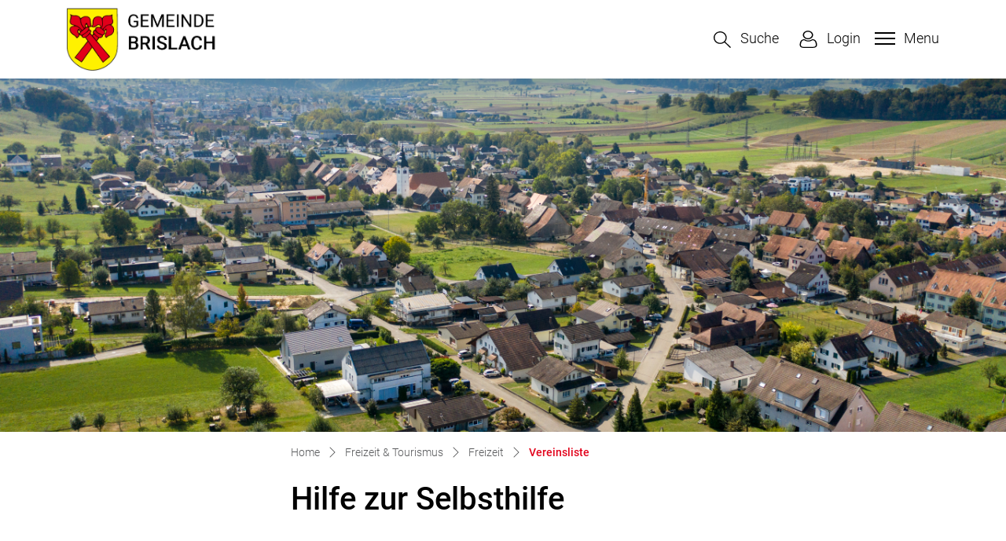

--- FILE ---
content_type: text/html; charset=UTF-8
request_url: https://www.brislach.ch/vereinsliste/35376
body_size: 7608
content:
<!doctype html>

    <html lang="de-CH"> 
<head>
    
    <meta charset="UTF-8"/><meta property="cms:stats-title" content="Freizeit &amp; Tourismus/Freizeit/Vereinsliste/Hilfe zur Selbsthilfe">
        <meta property="cms:stats-objtype" content="verein">                            <meta property="cms:stats-type" content="on">
    <meta property="cms:stats-objid" content="35376">
    <meta property="cms:stats-trackerid"
          content="89">
    <meta property="cms:stats-url" content="https://stats.i-web.ch/statistic.php">

    
            <meta http-equiv="x-ua-compatible" content="ie=edge">
    <meta name="viewport" content="width=device-width, initial-scale=1">

            <title>    Brislach - Hilfe zur Selbsthilfe
</title>

            <meta property="og:title" content="Hilfe zur Selbsthilfe" />
<meta property="og:type" content="" />
<meta property="og:url" content="https://www.brislach.ch/vereinsliste/35376" />

                    <link href="/compiled/legacy/css/legacy.9c5facc20eacee6a3099.css" type="text/css" rel="stylesheet"/><link rel="shortcut icon" href="/dist/brislach/2024/images/icons/favicon.010130908041a50b68ad.ico" />
    <link rel="apple-touch-icon" sizes="180x180" href="/dist/brislach/2024/images/icons/apple-touch-icon.146ebdf74216f1000882.png">
    <link rel="icon" type="image/png" sizes="32x32" href="/dist/brislach/2024/images/icons/favicon-32x32.0bb3e8f33b35281634db.png">
    <link rel="icon" type="image/png" sizes="16x16" href="/dist/brislach/2024/images/icons/favicon-16x16.93406565303e284581f9.png">
    <link rel="mask-icon" href="/dist/brislach/2024/images/icons/safari-pinned-tab.af9a9c17c71f9e7a9a52.svg" color="#5bbad5">
    <link href="/dist/brislach/2024/css/main.241ec4b29d5c0c33885a.css"
        type="text/css"
        rel="stylesheet" />
        <script type="text/javascript" src="/compiled/legacy/js/legacy.51916f73dcb2b798ddfe.js"></script>
<link rel="stylesheet" href="/assets/styles/app-99aa06d3014798d86001c324468d497f.css">
<script type="importmap">
{
    "imports": {
        "app": "/assets/app-984d9b8fe51b35b653b538b1fef3f048.js",
        "/assets/styles/app.css": "data:application/javascript,"
    }
}
</script>
<link rel="modulepreload" href="/assets/app-984d9b8fe51b35b653b538b1fef3f048.js">
<script type="module">import 'app';</script>
        </head>

    <body data-header-selector=".header-container" data-footer-selector=".footer-container" class="verein_35376">

            
    
        <div class="icms-a4a-sprunglinks">
    <ul><li>
                <a accesskey="0" title="[ALT + 0]" href="/_rtr/home" class="sr-only sr-only-focusable">zur Startseite</a>
            </li><li>
            <a accesskey="1" title="[ALT + 1]" href="#icms-navbar" class="sr-only sr-only-focusable">Direkt zur Hauptnavigation</a>
        </li>
        <li>
            <a accesskey="2" title="[ALT + 2]" href="#maincontent" class="sr-only sr-only-focusable">Direkt zum Inhalt</a>
        </li>
        <li>
            <a accesskey="3" title="[ALT + 3]" href="/_rtr/suchformular" class="sr-only sr-only-focusable">Direkt zur Suche</a>
        </li>
        <li>
            <a accesskey="4" title="[ALT + 4]" href="/_rtr/index" class="sr-only sr-only-focusable">Direkt zum Stichwortverzeichnis</a>
        </li></ul>
</div>

                
<header id="site-header" class="fixed-top header-container"><div class="header__middle container-fluid">
            <div class="container">
                <div class="row">
                    <div class="col-5">
                        <a href="/_rtr/home" class="navbar-brand">
                                                            <img src="/dist/brislach/2024/images/logo.8a44149e604e5b7d8ec4.png" alt="Brislach" />
                                                        <span class="sr-only">Brislach</span>
                        </a>
                    </div>
                    
                    <div class="col-2">
                        <nav class="icms-mainmenu-container navbar-md-collapse mt-md-3">
                            <div id="icms-navbar"
                            data-open-to-current="0"
                            data-elippsis-overflow="0"
                            class="w-100 justify-content-between"
                            data-hamburger-hidden-above="767">
                                <ul id="menu-main-menu" class="order-first">
            <li class="first has-sub menu-item  menu-portraitre menu-level-1"><a href="/portraitre">Portrait</a><ul class="sub-menu sub-menu-level-2">
            <li class="icms-menu-repeated-title"><a class="menuLevelTitle" href="/portraitre">
                    Portrait
                    </a></li>
                <li class="first last has-sub menu-item  menu-portraitred menu-level-2"><a href="/portraitred">Portrait</a><ul class="sub-menu sub-menu-level-3">
            <li class="icms-menu-repeated-title"><a class="menuLevelTitle" href="/portraitred">
                    Portrait
                    </a></li>
                <li class="first menu-item  menu-bersicht menu-level-3"><a href="/portraitfs">Übersicht</a>
        </li><li class="menu-item  menu-ortsplan menu-level-3"><a href="/ortsplan">Ortsplan</a>
        </li><li class="menu-item  menu-wanderkartewald menu-level-3"><a href="/wanderkartewald">Wanderkarte Wald</a>
        </li><li class="menu-item  menu-gis menu-level-3"><a href="/gis" target="_blank">GIS</a>
        </li><li class="menu-item  menu-bildergalerie menu-level-3"><a href="/bildergalerie">Bildergalerie</a>
        </li><li class="menu-item  menu-geschichtefs menu-level-3"><a href="/geschichtefs">Geschichte</a>
        </li><li class="last menu-item  menu-telefonnummern menu-level-3"><a href="/telefonnummern">Telefonnummern</a>
        </li>
        </ul>
        </li>
        </ul>
        </li><li class="has-sub menu-item  menu-verwaltungundpolitik menu-level-1"><a href="/verwaltungundpolitik">Verwaltung &amp; Politik</a><ul class="sub-menu sub-menu-level-2">
            <li class="icms-menu-repeated-title"><a class="menuLevelTitle" href="/verwaltungundpolitik">
                    Verwaltung &amp; Politik
                    </a></li>
                <li class="first has-sub menu-item  menu-verwaltungred menu-level-2"><a href="/verwaltungred">Verwaltung</a><ul class="sub-menu sub-menu-level-3">
            <li class="icms-menu-repeated-title"><a class="menuLevelTitle" href="/verwaltungred">
                    Verwaltung
                    </a></li>
                <li class="first menu-item  menu-bersicht3 menu-level-3"><a href="/verwaltungfs">Übersicht</a>
        </li><li class="menu-item  menu-offnungszeiten menu-level-3"><a href="/offnungszeiten">Öffnungszeiten</a>
        </li><li class="menu-item  menu-personenregister menu-level-3"><a href="/personenregister">Personenregister</a>
        </li><li class="menu-item  menu-aemter menu-level-3"><a href="/aemter">Ämter</a>
        </li><li class="menu-item  menu-online-schalter menu-level-3"><a href="/online-schalter">Online-Schalter</a>
        </li><li class="menu-item  menu-dienstleistungen menu-level-3"><a href="/dienstleistungen">Dienstleistungen</a>
        </li><li class="menu-item  menu-lebenslagen menu-level-3"><a href="/lebenslagen">Lebenslagen</a>
        </li><li class="menu-item  menu-reglemente menu-level-3"><a href="/reglemente">Reglemente</a>
        </li><li class="menu-item  menu-publikationen menu-level-3"><a href="/publikationen">Publikationen</a>
        </li><li class="menu-item  menu-gesuchsformulare menu-level-3"><a href="/gesuchsformulare">Gesuchsformulare</a>
        </li><li class="last has-sub menu-item  menu-abfall menu-level-3"><a href="/abfall">Abfall</a><ul class="sub-menu sub-menu-level-4">
            <li class="icms-menu-repeated-title"><a class="menuLevelTitle" href="/abfall">
                    Abfall
                    </a></li>
                <li class="first menu-item  menu-abfalldaten menu-level-4"><a href="/abfalldaten">Abfallsammlungen</a>
        </li><li class="menu-item  menu-abfallarten menu-level-4"><a href="/abfallarten">Abfallarten</a>
        </li><li class="last menu-item  menu-abfallorte menu-level-4"><a href="/abfallorte">Sammelstellen</a>
        </li>
        </ul>
        </li>
        </ul>
        </li><li class="last has-sub menu-item  menu-politikre menu-level-2"><a href="/politikre">Politik</a><ul class="sub-menu sub-menu-level-3">
            <li class="icms-menu-repeated-title"><a class="menuLevelTitle" href="/politikre">
                    Politik
                    </a></li>
                <li class="first menu-item  menu-bersicht32 menu-level-3"><a href="/politikfs">Übersicht</a>
        </li><li class="has-sub menu-item  menu-abstimmungen menu-level-3"><a href="/abstimmungen">Abstimmungen</a><ul class="sub-menu sub-menu-level-4">
            <li class="icms-menu-repeated-title"><a class="menuLevelTitle" href="/abstimmungen">
                    Abstimmungen
                    </a></li>
                <li class="first menu-item  menu-abstimmungen.vorlagen menu-level-4"><a href="/abstimmungen/vorlagen">Archiv / Suche</a>
        </li><li class="last menu-item  menu-abstimmungen.polinfos menu-level-4"><a href="/abstimmungen/informationen">Generelle Informationen</a>
        </li>
        </ul>
        </li><li class="menu-item  menu-behoerden menu-level-3"><a href="/behoerden">Behörden</a>
        </li><li class="menu-item  menu-behoerdenmitglieder menu-level-3"><a href="/behoerdenmitglieder">Behördenmitglieder</a>
        </li><li class="menu-item  menu-kommissionen menu-level-3"><a href="/kommissionen">Kommissionen</a>
        </li><li class="menu-item  menu-parteien menu-level-3"><a href="/parteien">Parteien</a>
        </li><li class="menu-item  menu-gemeindeversammlung menu-level-3"><a href="/gemeindeversammlung">Gemeindeversammlung</a>
        </li><li class="last menu-item  menu-hornvierunde menu-level-3"><a href="/hornvierunde">Hornvieh-Rundi</a>
        </li>
        </ul>
        </li>
        </ul>
        </li><li class="has-sub menu-item  menu-finanzenundwirtschaft menu-level-1"><a href="/finanzenundwirtschaft">Finanzen &amp; Wirtschaft</a><ul class="sub-menu sub-menu-level-2">
            <li class="icms-menu-repeated-title"><a class="menuLevelTitle" href="/finanzenundwirtschaft">
                    Finanzen &amp; Wirtschaft
                    </a></li>
                <li class="first has-sub menu-item  menu-finanzen menu-level-2"><a href="/finanzen">Finanzen</a><ul class="sub-menu sub-menu-level-3">
            <li class="icms-menu-repeated-title"><a class="menuLevelTitle" href="/finanzen">
                    Finanzen
                    </a></li>
                <li class="first menu-item  menu-uebersichtfinanzen menu-level-3"><a href="/uebersichtfinanzen">Übersicht</a>
        </li><li class="menu-item  menu-budget menu-level-3"><a href="/budget">Budget</a>
        </li><li class="menu-item  menu-rechnung menu-level-3"><a href="/rechnung">Rechnung</a>
        </li><li class="menu-item  menu-steuerfuss menu-level-3"><a href="/steuerfuss">Steuerfuss</a>
        </li><li class="last menu-item  menu-finanzkennzahlen menu-level-3"><a href="/finanzkennzahlen">Finanzkennzahlen</a>
        </li>
        </ul>
        </li><li class="last has-sub menu-item  menu-wirtschaftre menu-level-2"><a href="/wirtschaftre">Wirtschaft</a><ul class="sub-menu sub-menu-level-3">
            <li class="icms-menu-repeated-title"><a class="menuLevelTitle" href="/wirtschaftre">
                    Wirtschaft
                    </a></li>
                <li class="first menu-item  menu-bersicht1 menu-level-3"><a href="/gewerbefs">Übersicht</a>
        </li><li class="last menu-item  menu-firmenverzeichnis menu-level-3"><a href="/firmenverzeichnis">Firmenverzeichnis</a>
        </li>
        </ul>
        </li>
        </ul>
        </li><li class="has-sub menu-item  menu-bildungundsoziales menu-level-1"><a href="/bildungundsoziales">Bildung &amp; Soziales</a><ul class="sub-menu sub-menu-level-2">
            <li class="icms-menu-repeated-title"><a class="menuLevelTitle" href="/bildungundsoziales">
                    Bildung &amp; Soziales
                    </a></li>
                <li class="first has-sub menu-item  menu-bildungre menu-level-2"><a href="/bildungre">Bildung</a><ul class="sub-menu sub-menu-level-3">
            <li class="icms-menu-repeated-title"><a class="menuLevelTitle" href="/bildungre">
                    Bildung
                    </a></li>
                <li class="first menu-item  menu-bersicht2 menu-level-3"><a href="/bildungfs">Übersicht</a>
        </li><li class="menu-item  menu-schulen menu-level-3"><a href="/schulen">Schulen</a>
        </li><li class="menu-item  menu-bibliotheken menu-level-3"><a href="/bibliotheken">Bibliotheken</a>
        </li><li class="last menu-item  menu-mittagstisch menu-level-3"><a href="/mittagstisch">Mittagstisch</a>
        </li>
        </ul>
        </li><li class="last has-sub menu-item  menu-soziales menu-level-2"><a href="/soziales">Soziales</a><ul class="sub-menu sub-menu-level-3">
            <li class="icms-menu-repeated-title"><a class="menuLevelTitle" href="/soziales">
                    Soziales
                    </a></li>
                <li class="first menu-item  menu-bersicht52 menu-level-3"><a href="/sozialesfs">Übersicht</a>
        </li><li class="last menu-item  menu-organisationen menu-level-3"><a href="/organisationen">Organisationen</a>
        </li>
        </ul>
        </li>
        </ul>
        </li><li class="currentAncestor has-sub menu-item  menu-freizeitundtourismus menu-level-1"><a href="/freizeitundtourismus">Freizeit &amp; Tourismus</a><ul class="sub-menu sub-menu-level-2">
            <li class="icms-menu-repeated-title"><a class="menuLevelTitle" href="/freizeitundtourismus">
                    Freizeit &amp; Tourismus
                    </a></li>
                <li class="currentAncestor first has-sub menu-item  menu-freizeitred menu-level-2"><a href="/freizeitred">Freizeit</a><ul class="sub-menu sub-menu-level-3">
            <li class="icms-menu-repeated-title"><a class="menuLevelTitle" href="/freizeitred">
                    Freizeit
                    </a></li>
                <li class="first menu-item  menu-bersicht0 menu-level-3"><a href="/vereinefs">Übersicht</a>
        </li><li class="active menu-item  menu-vereinsliste menu-level-3"><a href="/vereinsliste">Vereinsliste<span class="sr-only">(ausgewählt)</span></a>
        </li><li class="last menu-item  menu-hallenbelegung menu-level-3"><a href="/hallenbelegung">Hallenbelegung</a>
        </li>
        </ul>
        </li><li class="last has-sub menu-item  menu-tourismusred menu-level-2"><a href="/tourismusred">Tourismus</a><ul class="sub-menu sub-menu-level-3">
            <li class="icms-menu-repeated-title"><a class="menuLevelTitle" href="/tourismusred">
                    Tourismus
                    </a></li>
                <li class="first menu-item  menu-bersicht8 menu-level-3"><a href="/tourismusfs">Übersicht</a>
        </li><li class="menu-item  menu-sehenswuerdigkeiten menu-level-3"><a href="/sehenswuerdigkeiten">Sehenswürdigkeiten</a>
        </li><li class="last menu-item  menu-restaurants menu-level-3"><a href="/restaurants">Restaurants</a>
        </li>
        </ul>
        </li>
        </ul>
        </li><li class="last has-sub menu-item  menu-aktuellesh menu-level-1"><a href="/aktuellesh">Aktuelles</a><ul class="sub-menu sub-menu-level-2">
            <li class="icms-menu-repeated-title"><a class="menuLevelTitle" href="/aktuellesh">
                    Aktuelles
                    </a></li>
                <li class="first last has-sub menu-item  menu-aktuellesred menu-level-2"><a href="/aktuellesred">Aktuelles</a><ul class="sub-menu sub-menu-level-3">
            <li class="icms-menu-repeated-title"><a class="menuLevelTitle" href="/aktuellesred">
                    Aktuelles
                    </a></li>
                <li class="first menu-item  menu-bersicht9 menu-level-3"><a href="/aktuellesfs">Übersicht</a>
        </li><li class="menu-item  menu-app menu-level-3"><a href="/app">Brislach App</a>
        </li><li class="menu-item  menu-anlaesseaktuelles menu-level-3"><a href="/anlaesseaktuelles">Anlässe</a>
        </li><li class="menu-item  menu-aktuellesinformationen menu-level-3"><a href="/aktuellesinformationen">Neuigkeiten / Hornvieh-Poscht</a>
        </li><li class="last menu-item  menu-virtuelledienste menu-level-3"><a href="/profile">Virtuelle Dienste</a>
        </li>
        </ul>
        </li>
        </ul>
        </li>
        </ul>

                            </div>
                        </nav>
                    </div>
                    
                    <div class="col-5 d-flex align-items-end flex-column"><ul class="nav__meta navbar-nav d-flex flex-row mt-md-3"><li class="nav-item">
                                <a class="search__link btn" href="/_rtr/suchformular" role="button">             <span>Suche</span>
        </a>                            </li><li class="nav-item">
                <a class="login__link btn" href="/_rtr/login">                     <span>Login</span>
                </a>
            </li><li class="nav-item burgerli">
                                <button id="icms-hamburger"
                                    class="hamburger-one position-relative"
                                    aria-expanded="false"
                                    aria-label="Toggle navigation">
                                    <div class="position-relative">
                                        <span class="line"></span>
                                        <span class="line"></span>
                                        <span class="line"></span>
                                        <span class="line"></span>
                                    </div>
                                    <span class="menu-text">
                                        Menu
                                    </span>
                                </button>
                            </li>
                        </ul>
                    </div>
                </div>
            </div>
        </div>
    </header>    
                <main role="main">
                                            <div class="swimlane__masthead">
                    <div class="masthead__layout">
                        <div class="masthead__image">
                            <picture>            <!--[if IE 9]>
            <video style="display: none;"><![endif]-->

            <source media="(min-width: 576px)"  srcset="/dist/brislach/2024/images/banner-follow.8c25c4bd5c9e16795f81.jpg"/><source media="(max-width: 575px)"  srcset="/dist/brislach/2024/images/banner-follow.8c25c4bd5c9e16795f81.jpg, /dist/brislach/2024/images/banner-follow.8c25c4bd5c9e16795f81.jpg 2x"/>            <!--[if IE 9]></video><![endif]-->        <img src="/dist/brislach/2024/images/banner-follow.8c25c4bd5c9e16795f81.jpg" alt="" class="img-fluid"/>
        </picture>

                        </div>
                        <div class="masthead__header">
                            <div class="masthead__header__container container">
                                <div>
                                    <div class="partial__breadcrumb pt-3">
                                        <nav aria-label="breadcrumb">
                                            <!-- Breadcrumb1 start (default) -->
                                            <ol id="icms-breadcrumbs" class="breadcrumb m-0" itemscope itemtype="http://schema.org/BreadcrumbList">                <li class="breadcrumb-item" itemprop="itemListElement" itemscope itemtype="http://schema.org/ListItem">
                    <a title="Go to Home" class="" href="/_rtr/home" itemprop="item">
                        <span itemprop="name" class="icon-container">Home</span>
                    </a>
                    <meta itemprop="position" content="1"/><span class='separator'></span></li><li class="freizeitundtourismus breadcrumb-item " itemprop="itemListElement" itemscope itemtype="http://schema.org/ListItem"><a href="/freizeitundtourismus" class="" itemprop="item">
                                                <span itemprop="name">Freizeit &amp; Tourismus</span></a><meta itemprop="position" content="2"/><span class='separator'></span></li><li class="freizeitred breadcrumb-item " itemprop="itemListElement" itemscope itemtype="http://schema.org/ListItem"><a href="/freizeitred" class="" itemprop="item">
                                                <span itemprop="name">Freizeit</span></a><meta itemprop="position" content="3"/><span class='separator'></span></li><li class="vereinsliste breadcrumb-item active" itemprop="itemListElement" itemscope itemtype="http://schema.org/ListItem"><a href="/vereinsliste" class="" itemprop="item">
                                                <span itemprop="name">Vereinsliste<span class="sr-only">(ausgewählt)</span></span></a><meta itemprop="position" content="4"/></li></ol>
                                            <!-- Breadcrumb1 end (default) -->
                                        </nav>
                                    </div>
                                    <div class="masthead__header__content pt-3">
                                        





                                        <div class="d-flex justify-content-end">                </div><h1 class="contentTitle">Hilfe zur Selbsthilfe</h1>
                                    </div>
                                </div>
                            </div>
                        </div>
                    </div>
                </div>
                <div class="swimlane__maincontent">
                        <div class="container py-md-5">
                            <div class="swimlane__content row"><aside><button id="sidebar__nav__toggler" class="btn btn-outline-primary btn-sm btn-block d-block d-lg-none mb-3" type="button" data-toggle="collapse" data-target="#sidebar__nav" aria-expanded="false" aria-controls="sidebar__nav">Menü anzeigen</button>
<div id="sidebar__nav" class="collapse d-lg-block">
    <nav>
                <h3 class="  ">Freizeit &amp; Tourismus</h3><ul class="menu_level_1">
                    <li class="activeAncestor  sidebar-item  sidebar-freizeitred sidebar-level-2"><a href="/freizeitred" class="dropdown-item">Freizeit</a><ul class="menu_level_2">
                    <li class=" sidebar-item  sidebar-bersicht0 sidebar-level-3"><a href="/vereinefs" class="dropdown-item">Übersicht</a>
            </li><li class="active sidebar-item  sidebar-vereinsliste sidebar-level-3"><a href="/vereinsliste" class="dropdown-item">Vereinsliste<span class="sr-only">(ausgewählt)</span></a>
            </li><li class=" sidebar-item  sidebar-hallenbelegung sidebar-level-3"><a href="/hallenbelegung" class="dropdown-item">Hallenbelegung</a>
            </li>
                </ul>
            </li><li class=" sidebar-item  sidebar-tourismusred sidebar-level-2"><a href="/tourismusred" class="dropdown-item">Tourismus</a>
            </li>
                </ul>
    </nav>
</div>                                                                            </aside><div class="maincontent">
                                    <div class="row icms-i-speaker">
                                                                                        
                                                                                                                                                                                                        
    
    
    
        
    <div class="icms-content-col-a">
                <div class="row"><div class="icms-block-container ">
            <div class="icms-text-container"><div class="icms-wysiwyg">Zweck des Vereins:<br /> <br /> Informationsaustausch, Beratung und Begleitung von betroffenen Eltern und Angeh&ouml;rigen von kranken und/oder behinderten Kindern, im Spital und Zuhause.<br /> Zusammenarbeit mit anderen Organisationen, Vereinen, Institutionen, Stiftungen und Projekten.<br /> Bei uns sind alle Familien mit Besonderen Kindern Willkommen mit<br /> Krankheiten-Behinderungen-Fehlbildungen-St&ouml;rungen<br /> <ul><li>Atmungsapparat</li><li>Autoimmunerkrankung</li><li>Epilepsie</li><li>H&auml;matologisch/Onkologisch</li><li>Herz/Kreislauf</li><li>Immunsystem/Stoffwechsel</li><li>Magen/Darm</li><li>Geistige Behinderung</li><li>K&ouml;rperliche Behinderung</li><li>Cerebrale St&ouml;rungen Fehlbildung</li><li>ADS/ADHS/POS</li><li>Autismus</li><li>Tourettesyndrom</li><li>seltene Krankheiten</li></ul></div></div>
        </div><div class="icms-block-container ">
            <div class="icms-container-callout"><h2>Verein</h2>        <address class="icms-contact-container">Hilfe zur Selbsthilfe <br>Tel. <a href="tel:0792053014" class="icms-link-contact-block icms-link-telefon">079 205 30 14</a><br><a href="http://www.vhzs.ch" target="_blank" class="icms-link-contact-block icms-link-ext">Website</a>
        </address>
    </div>
        </div><div class="icms-block-container ">
            <div class="icms-container-callout"><h2>Kontakt</h2><address class="icms-contact-container">G.Halbeisen <br><a href="mailto:info@vhzs.ch" class="icms-link-contact-block icms-link-mailto">info@vhzs.ch</a><br>
        </address></div>
        </div><div class="icms-block-container ">
            <div class="icms-text-container"><h2>Mitgliedschaft</h2><div class="icms-wysiwyg">Das Formular dazu kann auf unserer Homepage <a href="http://www.vhzs.ch" class="icms-link-ext" target="_blank">www.vhzs.ch</a> runter geladen werden.</div></div>
        </div></div>
            </div>

    

    <div class="icms-content-col-a ">
            <div class="row">
                    <a href="/_rtr/login"><div class="icms-block-container ">
            <div class="icms-text-container"><p>Haben Sie diesen Eintrag erstellt und möchten ihn bearbeiten oder Anlässe erfassen? Dafür brauchen Sie ein persönliches Benutzerkonto für Ihre Administrations-E-Mail-Adresse. Erstellen Sie ein solches Konto und melden Sie sich im Konto an.</p></div>
        </div></a>
            </div>
        </div>                    
                                                                                                                            
                                                                        </div></div>
                            </div>
                        </div>
                </div>        </main>
    
                
<footer id="site-footer" class="footer-container">    
    
    <section class="swimlane__footer container-fluid" >             <div class="container pt-4 pb-4 d-print-none"><div class="swimlane__content row ">

<div class="partial__footerLeft  col-lg-6 col-12">

            <div class="partial__header row">
            <div class="col"><h2>GEMEINDE BRISLACH</h2></div>
        </div><div class="partial__content row row-cols-1 row-cols-sm-12 row-cols-md-12">
        <div class="col">
            <div class="row">
        <div class="col-lg">             <p>Breitenbachstrasse 7<br/>
                4225 Brislach<br/>
            </p>
           <p>Telefon: <a href="tel:061 789 92 92">061 789 92 92</a><br/>E-Mail: <a href="mailto:gemeinde@brislach.ch">gemeinde@brislach.ch</a></p>
        </div>
    </div>
        </div>
    </div>
</div>


<div class="partial__footerRight  col-lg-6 col-12">

            <div class="partial__header row">
            <div class="col"><h2>ÖFFNUNGSZEITEN</h2></div>
        </div><div class="partial__content row row-cols-1 row-cols-sm-12 row-cols-md-12">
        <div class="col">
            Montag: 09:00 bis 11:00 Uhr<br>
Dienstag: 09:00 bis 11:00 Uhr<br>
Mittwoch: 09:00 bis 11:00 Uhr<br>
Donnerstag: ganztags geschlossen<br>
Freitag: 09:00 bis 11:00 Uhr<br>
<br>
Nachmittags auf telefonische Vereinbarung, Tel. 061 789 92 92
        </div>
    </div>
</div>
</div></div>
        </section>            
    
    <section class="swimlane__footerToolbar container-fluid" >             <div class="container footerToolbar-container"><div class="swimlane__content row ">

<div class="partial__footerToolbarLeft  col-lg-6 col-12">

    <div class="partial__content row row-cols-1 row-cols-sm-12 row-cols-md-12">
        <div class="col">
            © 2026 Gemeinde Brislach
        </div>
    </div>
</div>


<div class="partial__footerToolbarRight  col-lg-6 col-12">

    <div class="partial__content row row-cols-1 row-cols-sm-12 row-cols-md-12">
        <div class="col d-print-none">
            <h3 class="sr-only">Toolbar</h3><ul class="list-inline small"><li class=" list-inline-item  menu-index menu-level-1"><a href="/index" class="">Index</a>
        </li><li class="list-inline-item  menu-faq menu-level-1"><a href="/faq" class="">FAQ</a>
        </li><li class="list-inline-item  menu-impressum menu-level-1"><a href="/impressum" class="">Impressum</a>
        </li><li class="list-inline-item  menu-datenschutz menu-level-1"><a href="/datenschutz" class="">Datenschutz</a>
        </li><li class=" list-inline-item  menu-links menu-level-1"><a href="/links" class="">Links</a>
        </li></ul>
        </div>
    </div>
</div>
</div></div>
        </section>
    
        </footer>
    
                        <div class="icms-outdated-browser-container" style="display: none;">
            <div class="icms-outdated-browser-text-container">
                <div class="icms-outdated-browser-title">
                    <p>Achtung: Bitte wechseln Sie den Browser</p>
                </div>
                <div class="icms-outdated-browser-body">
                    <p>Sie besuchen unser Webangebot mit einer veralteten Browserversion (z.B. Internet Explorer, veraltete Safari-Version oder andere). Diese Browserversion wird von den Herstellern nicht mehr unterstützt und verursacht Darstellungs- und Sicherheitsprobleme. Bitte wechseln Sie auf einen aktuellen Browser.</p>
                </div>
            </div>
            <div class="icms-outdated-browser-button-container">
                <a class="icms-outdated-browser-okbutton">Verstanden</a>
            </div>
        </div><div class="icms-outdated-browser-no-form-support" style="display: none;">
            <div class="icms-outdated-browser-no-form-support-container">
                <p>Achtung: Bitte wechseln Sie den Browser</p>
                <p>Das von Ihnen aufgerufene Formular lässt sich leider nicht darstellen. Sie verwenden eine veraltete Browserversion (z.B. Internet Explorer, veraltete Safari-Version oder andere). Diese Browserversion wird von den Herstellern nicht mehr unterstützt und verursacht Darstellungs- und Sicherheitsprobleme. Bitte wechseln Sie auf einen aktuellen Browser.</p>
            </div>
        </div>
    
                        
        <script type="text/javascript"
            src="/dist/brislach/2024/js/main.45e1cdbe2aabf25546e3.js"></script>
    
                                                        
                        <script src="/compiled/index/js/index.7ef9bdc747d1af33a23a.js"></script>
    
    
                    <div class="optin-stats"
             style="display: none;">
            <div class="optin-stats-title sr-only">Webstatistik</div>
            <div class="optin-content-box">
                <div class="optin-stats-body">
                    <p>Wir verwenden eine Webstatistik, um herauszufinden, wie wir unser Webangebot für Sie verbessern können. Alle Daten werden anonymisiert und in Rechenzentren in der Schweiz verarbeitet. Mehr Informationen finden Sie unter <a href="/_rtr/datenschutz">“Datenschutz“</a>.</p>
                </div>
                <div class="optin-question-box">
                    <div class="optin-stats-question"><p>Dürfen wir Ihre anonymisierten Daten verwenden?</p></div>
                    <div class="optin-stats-buttons">
                        <a class="optin-stats-yesbutton">Ja</a>
                        <a class="optin-stats-nobutton">Nein</a>
                    </div>
                </div>
            </div>
            <a class="optin-stats-closebutton">&times;</a>
        </div>
    
    </body>

        </html>

    